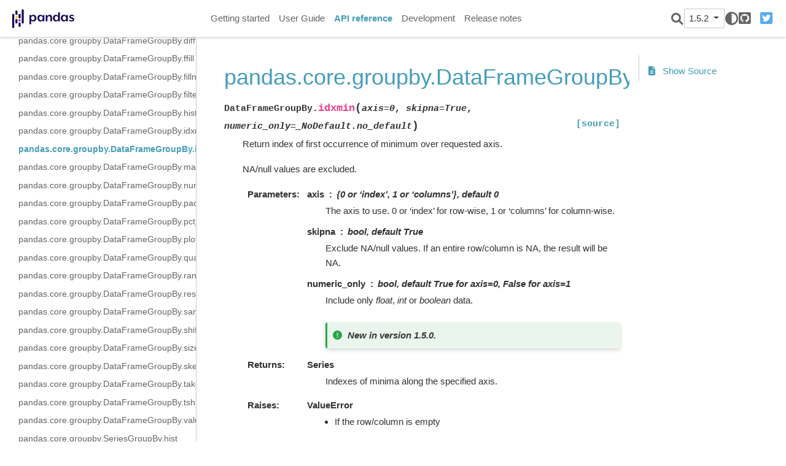

--- FILE ---
content_type: text/html
request_url: https://pandas.pydata.org/pandas-docs/version/1.5/reference/api/pandas.core.groupby.DataFrameGroupBy.idxmin.html
body_size: 5747
content:

<!DOCTYPE html>

<html lang="en">
  <head>
    <meta charset="utf-8" />
    <meta name="viewport" content="width=device-width, initial-scale=1.0" /><meta name="generator" content="Docutils 0.17.1: http://docutils.sourceforge.net/" />

    <title>pandas.core.groupby.DataFrameGroupBy.idxmin &#8212; pandas 1.5.2 documentation</title>
  <script>
    document.documentElement.dataset.mode = localStorage.getItem("mode") || "";
    document.documentElement.dataset.theme = localStorage.getItem("theme") || "light";
  </script>
  
  <!-- Loaded before other Sphinx assets -->
  <link href="../../_static/styles/theme.css?digest=9b1a4fa89bdd0e95b23b" rel="stylesheet">
<link href="../../_static/styles/pydata-sphinx-theme.css?digest=9b1a4fa89bdd0e95b23b" rel="stylesheet">

  
  <link rel="stylesheet"
    href="../../_static/vendor/fontawesome/6.1.2/css/all.min.css">
  <link rel="preload" as="font" type="font/woff2" crossorigin
    href="../../_static/vendor/fontawesome/6.1.2/webfonts/fa-solid-900.woff2">
  <link rel="preload" as="font" type="font/woff2" crossorigin
    href="../../_static/vendor/fontawesome/6.1.2/webfonts/fa-brands-400.woff2">

    <link rel="stylesheet" type="text/css" href="../../_static/pygments.css" />
    <link rel="stylesheet" type="text/css" href="../../_static/plot_directive.css" />
    <link rel="stylesheet" type="text/css" href="../../_static/copybutton.css" />
    <link rel="stylesheet" type="text/css" href="../../_static/panels-main.c949a650a448cc0ae9fd3441c0e17fb0.css" />
    <link rel="stylesheet" type="text/css" href="../../_static/panels-variables.06eb56fa6e07937060861dad626602ad.css" />
    <link rel="stylesheet" type="text/css" href="../../_static/css/getting_started.css" />
    <link rel="stylesheet" type="text/css" href="../../_static/css/pandas.css" />
  
  <!-- Pre-loaded scripts that we'll load fully later -->
  <link rel="preload" as="script" href="../../_static/scripts/pydata-sphinx-theme.js?digest=9b1a4fa89bdd0e95b23b">

    <script data-url_root="../../" id="documentation_options" src="../../_static/documentation_options.js"></script>
    <script src="../../_static/jquery.js"></script>
    <script src="../../_static/underscore.js"></script>
    <script src="../../_static/doctools.js"></script>
    <script src="../../_static/clipboard.min.js"></script>
    <script src="../../_static/copybutton.js"></script>
    <script src="../../_static/toggleprompt.js"></script>
    <script src="https://cdn.jsdelivr.net/npm/@jupyter-widgets/html-manager@^1.0.1/dist/embed-amd.js"></script>
    <script async="async" src="https://www.googletagmanager.com/gtag/js?id=G-5RE31C1RNW"></script>
    <script>
                    window.dataLayer = window.dataLayer || [];
                    function gtag(){ dataLayer.push(arguments); }
                    gtag('js', new Date());
                    gtag('config', 'G-5RE31C1RNW');
                </script>
    <script>DOCUMENTATION_OPTIONS.pagename = 'reference/api/pandas.core.groupby.DataFrameGroupBy.idxmin';</script>
    <script>
        DOCUMENTATION_OPTIONS.theme_switcher_json_url = '/versions.json';
        DOCUMENTATION_OPTIONS.theme_switcher_version_match = '1.5.2';
        </script>
    <link rel="shortcut icon" href="../../_static/favicon.ico"/>
    <link rel="index" title="Index" href="../../genindex.html" />
    <link rel="search" title="Search" href="../../search.html" />
    <link rel="next" title="pandas.core.groupby.DataFrameGroupBy.mad" href="pandas.core.groupby.DataFrameGroupBy.mad.html" />
    <link rel="prev" title="pandas.core.groupby.DataFrameGroupBy.idxmax" href="pandas.core.groupby.DataFrameGroupBy.idxmax.html" />
  <meta name="viewport" content="width=device-width, initial-scale=1" />
  <meta name="docsearch:language" content="en">
  </head>
  
  
  <body data-spy="scroll" data-target="#bd-toc-nav" data-offset="180" data-default-mode="">

  
  <input type="checkbox" class="sidebar-toggle" name="__primary" id="__primary">
  <label class="overlay overlay-primary" for="__primary"></label>

  
  <input type="checkbox" class="sidebar-toggle" name="__secondary" id="__secondary">
  <label class="overlay overlay-secondary" for="__secondary"></label>

  
  <div class="search-button__wrapper">
    <div class="search-button__overlay"></div>
    <div class="search-button__search-container">
      
<form class="bd-search d-flex align-items-center" action="../../search.html" method="get">
  <i class="icon fas fa-search"></i>
  <input type="search" class="form-control" name="q" id="search-input" placeholder="Search the docs ..." aria-label="Search the docs ..." autocomplete="off" autocorrect="off" autocapitalize="off" spellcheck="false">
  <span class="search-button__kbd-shortcut"><kbd class="kbd-shortcut__modifier">Ctrl</kbd>+<kbd>K</kbd></span>
</form>
    </div>
  </div>

  
  <nav class="bd-header navbar navbar-expand-lg bd-navbar" id="navbar-main"><div class="bd-header__inner bd-page-width">
  <label class="sidebar-toggle primary-toggle" for="__primary">
      <span class="fas fa-bars"></span>
  </label>
  <div id="navbar-start">
    
    
  


<a class="navbar-brand logo" href="../../index.html">

  
  
  
  
  
  
  

  
    <img src="../../_static/pandas.svg" class="logo__image only-light" alt="Logo image">
    <img src="https://pandas.pydata.org/static/img/pandas_white.svg" class="logo__image only-dark" alt="Logo image">
  
  
</a>
    
  </div>

  
  <div class="col-lg-9 navbar-header-items">
    <div id="navbar-center" class="mr-auto">
      
      <div class="navbar-center-item">
        <nav class="navbar-nav">
    <p class="sidebar-header-items__title" role="heading" aria-level="1" aria-label="Site Navigation">
        Site Navigation
    </p>
    <ul id="navbar-main-elements" class="navbar-nav">
        
                <li class="nav-item">
                    <a class="nav-link" href="../../getting_started/index.html">
                        Getting started
                    </a>
                </li>
                

                <li class="nav-item">
                    <a class="nav-link" href="../../user_guide/index.html">
                        User Guide
                    </a>
                </li>
                

                <li class="nav-item current active">
                    <a class="nav-link" href="../index.html">
                        API reference
                    </a>
                </li>
                

                <li class="nav-item">
                    <a class="nav-link" href="../../development/index.html">
                        Development
                    </a>
                </li>
                

                <li class="nav-item">
                    <a class="nav-link" href="../../whatsnew/index.html">
                        Release notes
                    </a>
                </li>
                
    </ul>
</nav>
      </div>
      
    </div>

    <div id="navbar-end">
      <div class="navbar-end-item navbar-end__search-button-container">
        
<button class="btn btn-sm navbar-btn search-button search-button__button" title="Search">
  <i class="fas fa-search"></i>
</button>
      </div>
      
      <div class="navbar-end-item">
        <div class="version-switcher__container dropdown">
    <button type="button" class="version-switcher__button btn btn-sm navbar-btn dropdown-toggle" data-toggle="dropdown">
        1.5.2  <!-- this text may get changed later by javascript -->
        <span class="caret"></span>
    </button>
    <div class="version-switcher__menu dropdown-menu list-group-flush py-0">
    <!-- dropdown will be populated by javascript on page load -->
    </div>
</div>
      </div>
      
      <div class="navbar-end-item">
        <span class="theme-switch-button btn btn-sm btn-outline-primary navbar-btn rounded-circle">
    <a class="theme-switch" data-mode="light"><i class="fas fa-sun"></i></a>
    <a class="theme-switch" data-mode="dark"><i class="far fa-moon"></i></a>
    <a class="theme-switch" data-mode="auto"><i class="fas fa-adjust"></i></a>
</span>
      </div>
      
      <div class="navbar-end-item">
        <ul id="navbar-icon-links" class="navbar-nav" aria-label="Icon Links">
        <li class="nav-item">
          
          
          
          
          
          
          <a href="https://github.com/pandas-dev/pandas" title="GitHub" class="nav-link" rel="noopener" target="_blank"><span><i class="fab fa-github-square"></i></span>
            <label class="sr-only">GitHub</label></a>
        </li>
        <li class="nav-item">
          
          
          
          
          
          
          <a href="https://twitter.com/pandas_dev" title="Twitter" class="nav-link" rel="noopener" target="_blank"><span><i class="fab fa-twitter-square"></i></span>
            <label class="sr-only">Twitter</label></a>
        </li>
      </ul>
      </div>
      
    </div>
  </div>


  
  <div class="search-button-container--mobile">
<button class="btn btn-sm navbar-btn search-button search-button__button" title="Search">
  <i class="fas fa-search"></i>
</button>
  </div>

  
  <label class="sidebar-toggle secondary-toggle" for="__secondary">
      <span class="fas fa-outdent"></span>
  </label>
  

</div>
  </nav>
  

  <div class="bd-container">
    <div class="bd-container__inner bd-page-width">
      
      <div class="bd-sidebar-primary bd-sidebar">
        
  
  <div class="sidebar-header-items sidebar-primary__section">
    
    
      <div class="sidebar-header-items__center">
      
      <div class="navbar-center-item">
        <nav class="navbar-nav">
    <p class="sidebar-header-items__title" role="heading" aria-level="1" aria-label="Site Navigation">
        Site Navigation
    </p>
    <ul id="navbar-main-elements" class="navbar-nav">
        
                <li class="nav-item">
                    <a class="nav-link" href="../../getting_started/index.html">
                        Getting started
                    </a>
                </li>
                

                <li class="nav-item">
                    <a class="nav-link" href="../../user_guide/index.html">
                        User Guide
                    </a>
                </li>
                

                <li class="nav-item current active">
                    <a class="nav-link" href="../index.html">
                        API reference
                    </a>
                </li>
                

                <li class="nav-item">
                    <a class="nav-link" href="../../development/index.html">
                        Development
                    </a>
                </li>
                

                <li class="nav-item">
                    <a class="nav-link" href="../../whatsnew/index.html">
                        Release notes
                    </a>
                </li>
                
    </ul>
</nav>
      </div>
      
      </div>
    

    
    
    <div class="sidebar-header-items__end">
      
      <div class="navbar-end-item">
        <div class="version-switcher__container dropdown">
    <button type="button" class="version-switcher__button btn btn-sm navbar-btn dropdown-toggle" data-toggle="dropdown">
        1.5.2  <!-- this text may get changed later by javascript -->
        <span class="caret"></span>
    </button>
    <div class="version-switcher__menu dropdown-menu list-group-flush py-0">
    <!-- dropdown will be populated by javascript on page load -->
    </div>
</div>
      </div>
      
      <div class="navbar-end-item">
        <span class="theme-switch-button btn btn-sm btn-outline-primary navbar-btn rounded-circle">
    <a class="theme-switch" data-mode="light"><i class="fas fa-sun"></i></a>
    <a class="theme-switch" data-mode="dark"><i class="far fa-moon"></i></a>
    <a class="theme-switch" data-mode="auto"><i class="fas fa-adjust"></i></a>
</span>
      </div>
      
      <div class="navbar-end-item">
        <ul id="navbar-icon-links" class="navbar-nav" aria-label="Icon Links">
        <li class="nav-item">
          
          
          
          
          
          
          <a href="https://github.com/pandas-dev/pandas" title="GitHub" class="nav-link" rel="noopener" target="_blank"><span><i class="fab fa-github-square"></i></span>
            <label class="sr-only">GitHub</label></a>
        </li>
        <li class="nav-item">
          
          
          
          
          
          
          <a href="https://twitter.com/pandas_dev" title="Twitter" class="nav-link" rel="noopener" target="_blank"><span><i class="fab fa-twitter-square"></i></span>
            <label class="sr-only">Twitter</label></a>
        </li>
      </ul>
      </div>
      
    </div>
    
  </div>

  
  <div class="sidebar-start-items sidebar-primary__section">
    <div class="sidebar-start-items__item"><nav class="bd-links" id="bd-docs-nav" aria-label="Main navigation">
  <div class="bd-toc-item navbar-nav">
    
    <ul class="current nav bd-sidenav">
 <li class="toctree-l1">
  <a class="reference internal" href="../io.html">
   Input/output
  </a>
 </li>
 <li class="toctree-l1">
  <a class="reference internal" href="../general_functions.html">
   General functions
  </a>
 </li>
 <li class="toctree-l1">
  <a class="reference internal" href="../series.html">
   Series
  </a>
 </li>
 <li class="toctree-l1">
  <a class="reference internal" href="../frame.html">
   DataFrame
  </a>
 </li>
 <li class="toctree-l1">
  <a class="reference internal" href="../arrays.html">
   pandas arrays, scalars, and data types
  </a>
 </li>
 <li class="toctree-l1">
  <a class="reference internal" href="../indexing.html">
   Index objects
  </a>
 </li>
 <li class="toctree-l1">
  <a class="reference internal" href="../offset_frequency.html">
   Date offsets
  </a>
 </li>
 <li class="toctree-l1">
  <a class="reference internal" href="../window.html">
   Window
  </a>
 </li>
 <li class="toctree-l1 current active has-children">
  <a class="reference internal" href="../groupby.html">
   GroupBy
  </a>
  <input checked="" class="toctree-checkbox" id="toctree-checkbox-1" name="toctree-checkbox-1" type="checkbox"/>
  <label class="toctree-toggle" for="toctree-checkbox-1">
   <i class="fas fa-chevron-down">
   </i>
  </label>
  <ul class="current">
   <li class="toctree-l2">
    <a class="reference internal" href="pandas.core.groupby.GroupBy.__iter__.html">
     pandas.core.groupby.GroupBy.__iter__
    </a>
   </li>
   <li class="toctree-l2">
    <a class="reference internal" href="pandas.core.groupby.GroupBy.groups.html">
     pandas.core.groupby.GroupBy.groups
    </a>
   </li>
   <li class="toctree-l2">
    <a class="reference internal" href="pandas.core.groupby.GroupBy.indices.html">
     pandas.core.groupby.GroupBy.indices
    </a>
   </li>
   <li class="toctree-l2">
    <a class="reference internal" href="pandas.core.groupby.GroupBy.get_group.html">
     pandas.core.groupby.GroupBy.get_group
    </a>
   </li>
   <li class="toctree-l2">
    <a class="reference internal" href="pandas.Grouper.html">
     pandas.Grouper
    </a>
   </li>
   <li class="toctree-l2">
    <a class="reference internal" href="pandas.core.groupby.GroupBy.apply.html">
     pandas.core.groupby.GroupBy.apply
    </a>
   </li>
   <li class="toctree-l2">
    <a class="reference internal" href="pandas.core.groupby.GroupBy.agg.html">
     pandas.core.groupby.GroupBy.agg
    </a>
   </li>
   <li class="toctree-l2">
    <a class="reference internal" href="pandas.core.groupby.SeriesGroupBy.aggregate.html">
     pandas.core.groupby.SeriesGroupBy.aggregate
    </a>
   </li>
   <li class="toctree-l2">
    <a class="reference internal" href="pandas.core.groupby.DataFrameGroupBy.aggregate.html">
     pandas.core.groupby.DataFrameGroupBy.aggregate
    </a>
   </li>
   <li class="toctree-l2">
    <a class="reference internal" href="pandas.core.groupby.SeriesGroupBy.transform.html">
     pandas.core.groupby.SeriesGroupBy.transform
    </a>
   </li>
   <li class="toctree-l2">
    <a class="reference internal" href="pandas.core.groupby.DataFrameGroupBy.transform.html">
     pandas.core.groupby.DataFrameGroupBy.transform
    </a>
   </li>
   <li class="toctree-l2">
    <a class="reference internal" href="pandas.core.groupby.GroupBy.pipe.html">
     pandas.core.groupby.GroupBy.pipe
    </a>
   </li>
   <li class="toctree-l2">
    <a class="reference internal" href="pandas.core.groupby.GroupBy.all.html">
     pandas.core.groupby.GroupBy.all
    </a>
   </li>
   <li class="toctree-l2">
    <a class="reference internal" href="pandas.core.groupby.GroupBy.any.html">
     pandas.core.groupby.GroupBy.any
    </a>
   </li>
   <li class="toctree-l2">
    <a class="reference internal" href="pandas.core.groupby.GroupBy.bfill.html">
     pandas.core.groupby.GroupBy.bfill
    </a>
   </li>
   <li class="toctree-l2">
    <a class="reference internal" href="pandas.core.groupby.GroupBy.backfill.html">
     pandas.core.groupby.GroupBy.backfill
    </a>
   </li>
   <li class="toctree-l2">
    <a class="reference internal" href="pandas.core.groupby.GroupBy.count.html">
     pandas.core.groupby.GroupBy.count
    </a>
   </li>
   <li class="toctree-l2">
    <a class="reference internal" href="pandas.core.groupby.GroupBy.cumcount.html">
     pandas.core.groupby.GroupBy.cumcount
    </a>
   </li>
   <li class="toctree-l2">
    <a class="reference internal" href="pandas.core.groupby.GroupBy.cummax.html">
     pandas.core.groupby.GroupBy.cummax
    </a>
   </li>
   <li class="toctree-l2">
    <a class="reference internal" href="pandas.core.groupby.GroupBy.cummin.html">
     pandas.core.groupby.GroupBy.cummin
    </a>
   </li>
   <li class="toctree-l2">
    <a class="reference internal" href="pandas.core.groupby.GroupBy.cumprod.html">
     pandas.core.groupby.GroupBy.cumprod
    </a>
   </li>
   <li class="toctree-l2">
    <a class="reference internal" href="pandas.core.groupby.GroupBy.cumsum.html">
     pandas.core.groupby.GroupBy.cumsum
    </a>
   </li>
   <li class="toctree-l2">
    <a class="reference internal" href="pandas.core.groupby.GroupBy.ffill.html">
     pandas.core.groupby.GroupBy.ffill
    </a>
   </li>
   <li class="toctree-l2">
    <a class="reference internal" href="pandas.core.groupby.GroupBy.first.html">
     pandas.core.groupby.GroupBy.first
    </a>
   </li>
   <li class="toctree-l2">
    <a class="reference internal" href="pandas.core.groupby.GroupBy.head.html">
     pandas.core.groupby.GroupBy.head
    </a>
   </li>
   <li class="toctree-l2">
    <a class="reference internal" href="pandas.core.groupby.GroupBy.last.html">
     pandas.core.groupby.GroupBy.last
    </a>
   </li>
   <li class="toctree-l2">
    <a class="reference internal" href="pandas.core.groupby.GroupBy.max.html">
     pandas.core.groupby.GroupBy.max
    </a>
   </li>
   <li class="toctree-l2">
    <a class="reference internal" href="pandas.core.groupby.GroupBy.mean.html">
     pandas.core.groupby.GroupBy.mean
    </a>
   </li>
   <li class="toctree-l2">
    <a class="reference internal" href="pandas.core.groupby.GroupBy.median.html">
     pandas.core.groupby.GroupBy.median
    </a>
   </li>
   <li class="toctree-l2">
    <a class="reference internal" href="pandas.core.groupby.GroupBy.min.html">
     pandas.core.groupby.GroupBy.min
    </a>
   </li>
   <li class="toctree-l2">
    <a class="reference internal" href="pandas.core.groupby.GroupBy.ngroup.html">
     pandas.core.groupby.GroupBy.ngroup
    </a>
   </li>
   <li class="toctree-l2">
    <a class="reference internal" href="pandas.core.groupby.GroupBy.nth.html">
     pandas.core.groupby.GroupBy.nth
    </a>
   </li>
   <li class="toctree-l2">
    <a class="reference internal" href="pandas.core.groupby.GroupBy.ohlc.html">
     pandas.core.groupby.GroupBy.ohlc
    </a>
   </li>
   <li class="toctree-l2">
    <a class="reference internal" href="pandas.core.groupby.GroupBy.pad.html">
     pandas.core.groupby.GroupBy.pad
    </a>
   </li>
   <li class="toctree-l2">
    <a class="reference internal" href="pandas.core.groupby.GroupBy.prod.html">
     pandas.core.groupby.GroupBy.prod
    </a>
   </li>
   <li class="toctree-l2">
    <a class="reference internal" href="pandas.core.groupby.GroupBy.rank.html">
     pandas.core.groupby.GroupBy.rank
    </a>
   </li>
   <li class="toctree-l2">
    <a class="reference internal" href="pandas.core.groupby.GroupBy.pct_change.html">
     pandas.core.groupby.GroupBy.pct_change
    </a>
   </li>
   <li class="toctree-l2">
    <a class="reference internal" href="pandas.core.groupby.GroupBy.size.html">
     pandas.core.groupby.GroupBy.size
    </a>
   </li>
   <li class="toctree-l2">
    <a class="reference internal" href="pandas.core.groupby.GroupBy.sem.html">
     pandas.core.groupby.GroupBy.sem
    </a>
   </li>
   <li class="toctree-l2">
    <a class="reference internal" href="pandas.core.groupby.GroupBy.std.html">
     pandas.core.groupby.GroupBy.std
    </a>
   </li>
   <li class="toctree-l2">
    <a class="reference internal" href="pandas.core.groupby.GroupBy.sum.html">
     pandas.core.groupby.GroupBy.sum
    </a>
   </li>
   <li class="toctree-l2">
    <a class="reference internal" href="pandas.core.groupby.GroupBy.var.html">
     pandas.core.groupby.GroupBy.var
    </a>
   </li>
   <li class="toctree-l2">
    <a class="reference internal" href="pandas.core.groupby.GroupBy.tail.html">
     pandas.core.groupby.GroupBy.tail
    </a>
   </li>
   <li class="toctree-l2">
    <a class="reference internal" href="pandas.core.groupby.DataFrameGroupBy.all.html">
     pandas.core.groupby.DataFrameGroupBy.all
    </a>
   </li>
   <li class="toctree-l2">
    <a class="reference internal" href="pandas.core.groupby.DataFrameGroupBy.any.html">
     pandas.core.groupby.DataFrameGroupBy.any
    </a>
   </li>
   <li class="toctree-l2">
    <a class="reference internal" href="pandas.core.groupby.DataFrameGroupBy.backfill.html">
     pandas.core.groupby.DataFrameGroupBy.backfill
    </a>
   </li>
   <li class="toctree-l2">
    <a class="reference internal" href="pandas.core.groupby.DataFrameGroupBy.bfill.html">
     pandas.core.groupby.DataFrameGroupBy.bfill
    </a>
   </li>
   <li class="toctree-l2">
    <a class="reference internal" href="pandas.core.groupby.DataFrameGroupBy.corr.html">
     pandas.core.groupby.DataFrameGroupBy.corr
    </a>
   </li>
   <li class="toctree-l2">
    <a class="reference internal" href="pandas.core.groupby.DataFrameGroupBy.count.html">
     pandas.core.groupby.DataFrameGroupBy.count
    </a>
   </li>
   <li class="toctree-l2">
    <a class="reference internal" href="pandas.core.groupby.DataFrameGroupBy.cov.html">
     pandas.core.groupby.DataFrameGroupBy.cov
    </a>
   </li>
   <li class="toctree-l2">
    <a class="reference internal" href="pandas.core.groupby.DataFrameGroupBy.cumcount.html">
     pandas.core.groupby.DataFrameGroupBy.cumcount
    </a>
   </li>
   <li class="toctree-l2">
    <a class="reference internal" href="pandas.core.groupby.DataFrameGroupBy.cummax.html">
     pandas.core.groupby.DataFrameGroupBy.cummax
    </a>
   </li>
   <li class="toctree-l2">
    <a class="reference internal" href="pandas.core.groupby.DataFrameGroupBy.cummin.html">
     pandas.core.groupby.DataFrameGroupBy.cummin
    </a>
   </li>
   <li class="toctree-l2">
    <a class="reference internal" href="pandas.core.groupby.DataFrameGroupBy.cumprod.html">
     pandas.core.groupby.DataFrameGroupBy.cumprod
    </a>
   </li>
   <li class="toctree-l2">
    <a class="reference internal" href="pandas.core.groupby.DataFrameGroupBy.cumsum.html">
     pandas.core.groupby.DataFrameGroupBy.cumsum
    </a>
   </li>
   <li class="toctree-l2">
    <a class="reference internal" href="pandas.core.groupby.DataFrameGroupBy.describe.html">
     pandas.core.groupby.DataFrameGroupBy.describe
    </a>
   </li>
   <li class="toctree-l2">
    <a class="reference internal" href="pandas.core.groupby.DataFrameGroupBy.diff.html">
     pandas.core.groupby.DataFrameGroupBy.diff
    </a>
   </li>
   <li class="toctree-l2">
    <a class="reference internal" href="pandas.core.groupby.DataFrameGroupBy.ffill.html">
     pandas.core.groupby.DataFrameGroupBy.ffill
    </a>
   </li>
   <li class="toctree-l2">
    <a class="reference internal" href="pandas.core.groupby.DataFrameGroupBy.fillna.html">
     pandas.core.groupby.DataFrameGroupBy.fillna
    </a>
   </li>
   <li class="toctree-l2">
    <a class="reference internal" href="pandas.core.groupby.DataFrameGroupBy.filter.html">
     pandas.core.groupby.DataFrameGroupBy.filter
    </a>
   </li>
   <li class="toctree-l2">
    <a class="reference internal" href="pandas.core.groupby.DataFrameGroupBy.hist.html">
     pandas.core.groupby.DataFrameGroupBy.hist
    </a>
   </li>
   <li class="toctree-l2">
    <a class="reference internal" href="pandas.core.groupby.DataFrameGroupBy.idxmax.html">
     pandas.core.groupby.DataFrameGroupBy.idxmax
    </a>
   </li>
   <li class="toctree-l2 current active">
    <a class="current reference internal" href="#">
     pandas.core.groupby.DataFrameGroupBy.idxmin
    </a>
   </li>
   <li class="toctree-l2">
    <a class="reference internal" href="pandas.core.groupby.DataFrameGroupBy.mad.html">
     pandas.core.groupby.DataFrameGroupBy.mad
    </a>
   </li>
   <li class="toctree-l2">
    <a class="reference internal" href="pandas.core.groupby.DataFrameGroupBy.nunique.html">
     pandas.core.groupby.DataFrameGroupBy.nunique
    </a>
   </li>
   <li class="toctree-l2">
    <a class="reference internal" href="pandas.core.groupby.DataFrameGroupBy.pad.html">
     pandas.core.groupby.DataFrameGroupBy.pad
    </a>
   </li>
   <li class="toctree-l2">
    <a class="reference internal" href="pandas.core.groupby.DataFrameGroupBy.pct_change.html">
     pandas.core.groupby.DataFrameGroupBy.pct_change
    </a>
   </li>
   <li class="toctree-l2">
    <a class="reference internal" href="pandas.core.groupby.DataFrameGroupBy.plot.html">
     pandas.core.groupby.DataFrameGroupBy.plot
    </a>
   </li>
   <li class="toctree-l2">
    <a class="reference internal" href="pandas.core.groupby.DataFrameGroupBy.quantile.html">
     pandas.core.groupby.DataFrameGroupBy.quantile
    </a>
   </li>
   <li class="toctree-l2">
    <a class="reference internal" href="pandas.core.groupby.DataFrameGroupBy.rank.html">
     pandas.core.groupby.DataFrameGroupBy.rank
    </a>
   </li>
   <li class="toctree-l2">
    <a class="reference internal" href="pandas.core.groupby.DataFrameGroupBy.resample.html">
     pandas.core.groupby.DataFrameGroupBy.resample
    </a>
   </li>
   <li class="toctree-l2">
    <a class="reference internal" href="pandas.core.groupby.DataFrameGroupBy.sample.html">
     pandas.core.groupby.DataFrameGroupBy.sample
    </a>
   </li>
   <li class="toctree-l2">
    <a class="reference internal" href="pandas.core.groupby.DataFrameGroupBy.shift.html">
     pandas.core.groupby.DataFrameGroupBy.shift
    </a>
   </li>
   <li class="toctree-l2">
    <a class="reference internal" href="pandas.core.groupby.DataFrameGroupBy.size.html">
     pandas.core.groupby.DataFrameGroupBy.size
    </a>
   </li>
   <li class="toctree-l2">
    <a class="reference internal" href="pandas.core.groupby.DataFrameGroupBy.skew.html">
     pandas.core.groupby.DataFrameGroupBy.skew
    </a>
   </li>
   <li class="toctree-l2">
    <a class="reference internal" href="pandas.core.groupby.DataFrameGroupBy.take.html">
     pandas.core.groupby.DataFrameGroupBy.take
    </a>
   </li>
   <li class="toctree-l2">
    <a class="reference internal" href="pandas.core.groupby.DataFrameGroupBy.tshift.html">
     pandas.core.groupby.DataFrameGroupBy.tshift
    </a>
   </li>
   <li class="toctree-l2">
    <a class="reference internal" href="pandas.core.groupby.DataFrameGroupBy.value_counts.html">
     pandas.core.groupby.DataFrameGroupBy.value_counts
    </a>
   </li>
   <li class="toctree-l2">
    <a class="reference internal" href="pandas.core.groupby.SeriesGroupBy.hist.html">
     pandas.core.groupby.SeriesGroupBy.hist
    </a>
   </li>
   <li class="toctree-l2">
    <a class="reference internal" href="pandas.core.groupby.SeriesGroupBy.nlargest.html">
     pandas.core.groupby.SeriesGroupBy.nlargest
    </a>
   </li>
   <li class="toctree-l2">
    <a class="reference internal" href="pandas.core.groupby.SeriesGroupBy.nsmallest.html">
     pandas.core.groupby.SeriesGroupBy.nsmallest
    </a>
   </li>
   <li class="toctree-l2">
    <a class="reference internal" href="pandas.core.groupby.SeriesGroupBy.unique.html">
     pandas.core.groupby.SeriesGroupBy.unique
    </a>
   </li>
   <li class="toctree-l2">
    <a class="reference internal" href="pandas.core.groupby.SeriesGroupBy.is_monotonic_increasing.html">
     pandas.core.groupby.SeriesGroupBy.is_monotonic_increasing
    </a>
   </li>
   <li class="toctree-l2">
    <a class="reference internal" href="pandas.core.groupby.SeriesGroupBy.is_monotonic_decreasing.html">
     pandas.core.groupby.SeriesGroupBy.is_monotonic_decreasing
    </a>
   </li>
   <li class="toctree-l2">
    <a class="reference internal" href="pandas.core.groupby.DataFrameGroupBy.corrwith.html">
     pandas.core.groupby.DataFrameGroupBy.corrwith
    </a>
   </li>
   <li class="toctree-l2">
    <a class="reference internal" href="pandas.core.groupby.DataFrameGroupBy.boxplot.html">
     pandas.core.groupby.DataFrameGroupBy.boxplot
    </a>
   </li>
  </ul>
 </li>
 <li class="toctree-l1">
  <a class="reference internal" href="../resampling.html">
   Resampling
  </a>
 </li>
 <li class="toctree-l1">
  <a class="reference internal" href="../style.html">
   Style
  </a>
 </li>
 <li class="toctree-l1">
  <a class="reference internal" href="../plotting.html">
   Plotting
  </a>
 </li>
 <li class="toctree-l1">
  <a class="reference internal" href="../options.html">
   Options and settings
  </a>
 </li>
 <li class="toctree-l1">
  <a class="reference internal" href="../extensions.html">
   Extensions
  </a>
 </li>
 <li class="toctree-l1">
  <a class="reference internal" href="../testing.html">
   Testing
  </a>
 </li>
</ul>

    
  </div>
</nav>
    </div>
  </div>
  

  
  <div class="sidebar-end-items sidebar-primary__section">
    <div class="sidebar-end-items__item">
    </div>
  </div>

      </div>
      <main class="bd-main">
        
        
        <div class="bd-content">
          <div class="bd-article-container">
            
            <div class="bd-header-article">
                
            </div>
            
            
            <article class="bd-article" role="main">
              
  <section id="pandas-core-groupby-dataframegroupby-idxmin">
<h1>pandas.core.groupby.DataFrameGroupBy.idxmin<a class="headerlink" href="#pandas-core-groupby-dataframegroupby-idxmin" title="Permalink to this headline">#</a></h1>
<dl class="py method">
<dt class="sig sig-object py" id="pandas.core.groupby.DataFrameGroupBy.idxmin">
<span class="sig-prename descclassname"><span class="pre">DataFrameGroupBy.</span></span><span class="sig-name descname"><span class="pre">idxmin</span></span><span class="sig-paren">(</span><em class="sig-param"><span class="n"><span class="pre">axis</span></span><span class="o"><span class="pre">=</span></span><span class="default_value"><span class="pre">0</span></span></em>, <em class="sig-param"><span class="n"><span class="pre">skipna</span></span><span class="o"><span class="pre">=</span></span><span class="default_value"><span class="pre">True</span></span></em>, <em class="sig-param"><span class="n"><span class="pre">numeric_only</span></span><span class="o"><span class="pre">=</span></span><span class="default_value"><span class="pre">_NoDefault.no_default</span></span></em><span class="sig-paren">)</span><a class="reference external" href="https://github.com/pandas-dev/pandas/blob/v1.5.2/pandas/core/groupby/generic.py#L1647-L1686"><span class="viewcode-link"><span class="pre">[source]</span></span></a><a class="headerlink" href="#pandas.core.groupby.DataFrameGroupBy.idxmin" title="Permalink to this definition">#</a></dt>
<dd><p>Return index of first occurrence of minimum over requested axis.</p>
<p>NA/null values are excluded.</p>
<dl class="field-list">
<dt class="field-odd">Parameters</dt>
<dd class="field-odd"><dl>
<dt><strong>axis</strong><span class="classifier">{0 or ‘index’, 1 or ‘columns’}, default 0</span></dt><dd><p>The axis to use. 0 or ‘index’ for row-wise, 1 or ‘columns’ for column-wise.</p>
</dd>
<dt><strong>skipna</strong><span class="classifier">bool, default True</span></dt><dd><p>Exclude NA/null values. If an entire row/column is NA, the result
will be NA.</p>
</dd>
<dt><strong>numeric_only</strong><span class="classifier">bool, default True for axis=0, False for axis=1</span></dt><dd><p>Include only <cite>float</cite>, <cite>int</cite> or <cite>boolean</cite> data.</p>
<div class="versionadded">
<p><span class="versionmodified added">New in version 1.5.0.</span></p>
</div>
</dd>
</dl>
</dd>
<dt class="field-even">Returns</dt>
<dd class="field-even"><dl class="simple">
<dt>Series</dt><dd><p>Indexes of minima along the specified axis.</p>
</dd>
</dl>
</dd>
<dt class="field-odd">Raises</dt>
<dd class="field-odd"><dl class="simple">
<dt>ValueError</dt><dd><ul class="simple">
<li><p>If the row/column is empty</p></li>
</ul>
</dd>
</dl>
</dd>
</dl>
<div class="admonition seealso">
<p class="admonition-title">See also</p>
<dl class="simple">
<dt><code class="xref py py-obj docutils literal notranslate"><span class="pre">Series.idxmin</span></code></dt><dd><p>Return index of the minimum element.</p>
</dd>
</dl>
</div>
<p class="rubric">Notes</p>
<p>This method is the DataFrame version of <code class="docutils literal notranslate"><span class="pre">ndarray.argmin</span></code>.</p>
<p class="rubric">Examples</p>
<p>Consider a dataset containing food consumption in Argentina.</p>
<div class="doctest highlight-default notranslate"><div class="highlight"><pre><span></span><span class="gp">&gt;&gt;&gt; </span><span class="n">df</span> <span class="o">=</span> <span class="n">pd</span><span class="o">.</span><span class="n">DataFrame</span><span class="p">({</span><span class="s1">&#39;consumption&#39;</span><span class="p">:</span> <span class="p">[</span><span class="mf">10.51</span><span class="p">,</span> <span class="mf">103.11</span><span class="p">,</span> <span class="mf">55.48</span><span class="p">],</span>
<span class="gp">... </span>                   <span class="s1">&#39;co2_emissions&#39;</span><span class="p">:</span> <span class="p">[</span><span class="mf">37.2</span><span class="p">,</span> <span class="mf">19.66</span><span class="p">,</span> <span class="mi">1712</span><span class="p">]},</span>
<span class="gp">... </span>                   <span class="n">index</span><span class="o">=</span><span class="p">[</span><span class="s1">&#39;Pork&#39;</span><span class="p">,</span> <span class="s1">&#39;Wheat Products&#39;</span><span class="p">,</span> <span class="s1">&#39;Beef&#39;</span><span class="p">])</span>
</pre></div>
</div>
<div class="doctest highlight-default notranslate"><div class="highlight"><pre><span></span><span class="gp">&gt;&gt;&gt; </span><span class="n">df</span>
<span class="go">                consumption  co2_emissions</span>
<span class="go">Pork                  10.51         37.20</span>
<span class="go">Wheat Products       103.11         19.66</span>
<span class="go">Beef                  55.48       1712.00</span>
</pre></div>
</div>
<p>By default, it returns the index for the minimum value in each column.</p>
<div class="doctest highlight-default notranslate"><div class="highlight"><pre><span></span><span class="gp">&gt;&gt;&gt; </span><span class="n">df</span><span class="o">.</span><span class="n">idxmin</span><span class="p">()</span>
<span class="go">consumption                Pork</span>
<span class="go">co2_emissions    Wheat Products</span>
<span class="go">dtype: object</span>
</pre></div>
</div>
<p>To return the index for the minimum value in each row, use <code class="docutils literal notranslate"><span class="pre">axis=&quot;columns&quot;</span></code>.</p>
<div class="doctest highlight-default notranslate"><div class="highlight"><pre><span></span><span class="gp">&gt;&gt;&gt; </span><span class="n">df</span><span class="o">.</span><span class="n">idxmin</span><span class="p">(</span><span class="n">axis</span><span class="o">=</span><span class="s2">&quot;columns&quot;</span><span class="p">)</span>
<span class="go">Pork                consumption</span>
<span class="go">Wheat Products    co2_emissions</span>
<span class="go">Beef                consumption</span>
<span class="go">dtype: object</span>
</pre></div>
</div>
</dd></dl>

</section>


            </article>
            
            
            
            <footer class="bd-footer-article">
                <!-- Previous / next buttons -->
<div class='prev-next-area'>
  <a class='left-prev' id="prev-link" href="pandas.core.groupby.DataFrameGroupBy.idxmax.html" title="previous page">
      <i class="fas fa-angle-left"></i>
      <div class="prev-next-info">
          <p class="prev-next-subtitle">previous</p>
          <p class="prev-next-title">pandas.core.groupby.DataFrameGroupBy.idxmax</p>
      </div>
  </a>
  <a class='right-next' id="next-link" href="pandas.core.groupby.DataFrameGroupBy.mad.html" title="next page">
  <div class="prev-next-info">
      <p class="prev-next-subtitle">next</p>
      <p class="prev-next-title">pandas.core.groupby.DataFrameGroupBy.mad</p>
  </div>
  <i class="fas fa-angle-right"></i>
  </a>
</div>
            </footer>
            
          </div>
          
          
          
            <div class="bd-sidebar-secondary bd-toc">
              
<div class="toc-item">
  
</div>

<div class="toc-item">
  
<div class="tocsection sourcelink">
    <a href="../../_sources/reference/api/pandas.core.groupby.DataFrameGroupBy.idxmin.rst.txt">
        <i class="fas fa-file-alt"></i> Show Source
    </a>
</div>

</div>

            </div>
          
          
        </div>
        <footer class="bd-footer-content">
          <div class="bd-footer-content__inner">
            
          </div>
        </footer>
        
      </main>
    </div>
  </div>

  
    
  <!-- Scripts loaded after <body> so the DOM is not blocked -->
  <script src="../../_static/scripts/pydata-sphinx-theme.js?digest=9b1a4fa89bdd0e95b23b"></script>

  <footer class="bd-footer"><div class="bd-footer__inner container">
  
  <div class="footer-item">
    <p class="copyright">
    &copy 2022 pandas via <a href="https://numfocus.org">NumFOCUS, Inc.</a> Hosted by <a href="https://www.ovhcloud.com">OVHcloud</a>.
</p>
  </div>
  
  <div class="footer-item">
    
<p class="sphinx-version">
Created using <a href="http://sphinx-doc.org/">Sphinx</a> 4.5.0.<br>
</p>

  </div>
  
</div>
  </footer>
  </body>
</html>